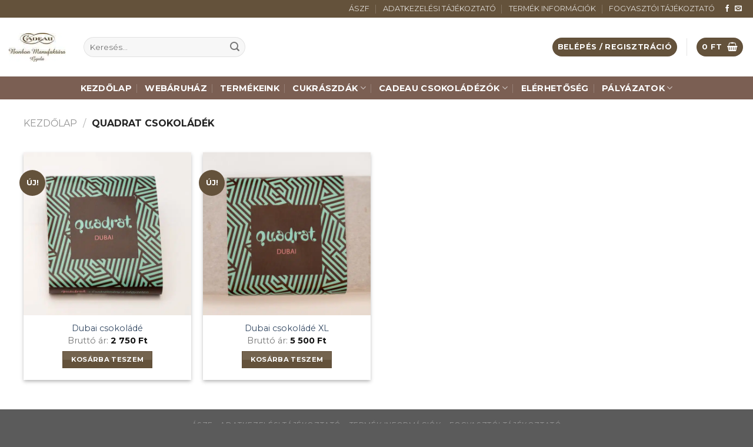

--- FILE ---
content_type: text/html; charset=UTF-8
request_url: https://cukraszok.hu/termekkategoria/quadrat-csokoladek/
body_size: 13823
content:
<!DOCTYPE html>
<!--[if IE 9 ]> <html lang="hu" class="ie9 loading-site no-js"> <![endif]-->
<!--[if IE 8 ]> <html lang="hu" class="ie8 loading-site no-js"> <![endif]-->
<!--[if (gte IE 9)|!(IE)]><!--><html lang="hu" class="loading-site no-js"> <!--<![endif]-->
<head>
	<meta charset="UTF-8" />
	<link rel="profile" href="http://gmpg.org/xfn/11" />
	<link rel="pingback" href="https://cukraszok.hu/xmlrpc.php" />

	<script>(function(html){html.className = html.className.replace(/\bno-js\b/,'js')})(document.documentElement);</script>
<title>Quadrat csokoládék &#8211; Kézműves cukrászda</title>
<meta name='robots' content='max-image-preview:large' />

<!-- Google Tag Manager for WordPress by gtm4wp.com -->
<script data-cfasync="false" data-pagespeed-no-defer>
	var gtm4wp_datalayer_name = "dataLayer";
	var dataLayer = dataLayer || [];
</script>
<!-- End Google Tag Manager for WordPress by gtm4wp.com --><meta name="viewport" content="width=device-width, initial-scale=1, maximum-scale=1" /><link rel='dns-prefetch' href='//cdn.jsdelivr.net' />
<link rel='dns-prefetch' href='//fonts.googleapis.com' />
<link rel="alternate" type="application/rss+xml" title="Kézműves cukrászda &raquo; hírcsatorna" href="https://cukraszok.hu/feed/" />
<link rel="alternate" type="application/rss+xml" title="Kézműves cukrászda &raquo; Quadrat csokoládék Kategória hírforrás" href="https://cukraszok.hu/termekkategoria/quadrat-csokoladek/feed/" />
<link rel="prefetch" href="https://cukraszok.hu/wp-content/themes/flatsome/assets/js/chunk.countup.fe2c1016.js" />
<link rel="prefetch" href="https://cukraszok.hu/wp-content/themes/flatsome/assets/js/chunk.sticky-sidebar.a58a6557.js" />
<link rel="prefetch" href="https://cukraszok.hu/wp-content/themes/flatsome/assets/js/chunk.tooltips.29144c1c.js" />
<link rel="prefetch" href="https://cukraszok.hu/wp-content/themes/flatsome/assets/js/chunk.vendors-popups.947eca5c.js" />
<link rel="prefetch" href="https://cukraszok.hu/wp-content/themes/flatsome/assets/js/chunk.vendors-slider.f0d2cbc9.js" />
<style id='wp-img-auto-sizes-contain-inline-css' type='text/css'>
img:is([sizes=auto i],[sizes^="auto," i]){contain-intrinsic-size:3000px 1500px}
/*# sourceURL=wp-img-auto-sizes-contain-inline-css */
</style>
<style id='wp-block-library-inline-css' type='text/css'>
:root{--wp-block-synced-color:#7a00df;--wp-block-synced-color--rgb:122,0,223;--wp-bound-block-color:var(--wp-block-synced-color);--wp-editor-canvas-background:#ddd;--wp-admin-theme-color:#007cba;--wp-admin-theme-color--rgb:0,124,186;--wp-admin-theme-color-darker-10:#006ba1;--wp-admin-theme-color-darker-10--rgb:0,107,160.5;--wp-admin-theme-color-darker-20:#005a87;--wp-admin-theme-color-darker-20--rgb:0,90,135;--wp-admin-border-width-focus:2px}@media (min-resolution:192dpi){:root{--wp-admin-border-width-focus:1.5px}}.wp-element-button{cursor:pointer}:root .has-very-light-gray-background-color{background-color:#eee}:root .has-very-dark-gray-background-color{background-color:#313131}:root .has-very-light-gray-color{color:#eee}:root .has-very-dark-gray-color{color:#313131}:root .has-vivid-green-cyan-to-vivid-cyan-blue-gradient-background{background:linear-gradient(135deg,#00d084,#0693e3)}:root .has-purple-crush-gradient-background{background:linear-gradient(135deg,#34e2e4,#4721fb 50%,#ab1dfe)}:root .has-hazy-dawn-gradient-background{background:linear-gradient(135deg,#faaca8,#dad0ec)}:root .has-subdued-olive-gradient-background{background:linear-gradient(135deg,#fafae1,#67a671)}:root .has-atomic-cream-gradient-background{background:linear-gradient(135deg,#fdd79a,#004a59)}:root .has-nightshade-gradient-background{background:linear-gradient(135deg,#330968,#31cdcf)}:root .has-midnight-gradient-background{background:linear-gradient(135deg,#020381,#2874fc)}:root{--wp--preset--font-size--normal:16px;--wp--preset--font-size--huge:42px}.has-regular-font-size{font-size:1em}.has-larger-font-size{font-size:2.625em}.has-normal-font-size{font-size:var(--wp--preset--font-size--normal)}.has-huge-font-size{font-size:var(--wp--preset--font-size--huge)}.has-text-align-center{text-align:center}.has-text-align-left{text-align:left}.has-text-align-right{text-align:right}.has-fit-text{white-space:nowrap!important}#end-resizable-editor-section{display:none}.aligncenter{clear:both}.items-justified-left{justify-content:flex-start}.items-justified-center{justify-content:center}.items-justified-right{justify-content:flex-end}.items-justified-space-between{justify-content:space-between}.screen-reader-text{border:0;clip-path:inset(50%);height:1px;margin:-1px;overflow:hidden;padding:0;position:absolute;width:1px;word-wrap:normal!important}.screen-reader-text:focus{background-color:#ddd;clip-path:none;color:#444;display:block;font-size:1em;height:auto;left:5px;line-height:normal;padding:15px 23px 14px;text-decoration:none;top:5px;width:auto;z-index:100000}html :where(.has-border-color){border-style:solid}html :where([style*=border-top-color]){border-top-style:solid}html :where([style*=border-right-color]){border-right-style:solid}html :where([style*=border-bottom-color]){border-bottom-style:solid}html :where([style*=border-left-color]){border-left-style:solid}html :where([style*=border-width]){border-style:solid}html :where([style*=border-top-width]){border-top-style:solid}html :where([style*=border-right-width]){border-right-style:solid}html :where([style*=border-bottom-width]){border-bottom-style:solid}html :where([style*=border-left-width]){border-left-style:solid}html :where(img[class*=wp-image-]){height:auto;max-width:100%}:where(figure){margin:0 0 1em}html :where(.is-position-sticky){--wp-admin--admin-bar--position-offset:var(--wp-admin--admin-bar--height,0px)}@media screen and (max-width:600px){html :where(.is-position-sticky){--wp-admin--admin-bar--position-offset:0px}}

/*# sourceURL=wp-block-library-inline-css */
</style><style id='global-styles-inline-css' type='text/css'>
:root{--wp--preset--aspect-ratio--square: 1;--wp--preset--aspect-ratio--4-3: 4/3;--wp--preset--aspect-ratio--3-4: 3/4;--wp--preset--aspect-ratio--3-2: 3/2;--wp--preset--aspect-ratio--2-3: 2/3;--wp--preset--aspect-ratio--16-9: 16/9;--wp--preset--aspect-ratio--9-16: 9/16;--wp--preset--color--black: #000000;--wp--preset--color--cyan-bluish-gray: #abb8c3;--wp--preset--color--white: #ffffff;--wp--preset--color--pale-pink: #f78da7;--wp--preset--color--vivid-red: #cf2e2e;--wp--preset--color--luminous-vivid-orange: #ff6900;--wp--preset--color--luminous-vivid-amber: #fcb900;--wp--preset--color--light-green-cyan: #7bdcb5;--wp--preset--color--vivid-green-cyan: #00d084;--wp--preset--color--pale-cyan-blue: #8ed1fc;--wp--preset--color--vivid-cyan-blue: #0693e3;--wp--preset--color--vivid-purple: #9b51e0;--wp--preset--gradient--vivid-cyan-blue-to-vivid-purple: linear-gradient(135deg,rgb(6,147,227) 0%,rgb(155,81,224) 100%);--wp--preset--gradient--light-green-cyan-to-vivid-green-cyan: linear-gradient(135deg,rgb(122,220,180) 0%,rgb(0,208,130) 100%);--wp--preset--gradient--luminous-vivid-amber-to-luminous-vivid-orange: linear-gradient(135deg,rgb(252,185,0) 0%,rgb(255,105,0) 100%);--wp--preset--gradient--luminous-vivid-orange-to-vivid-red: linear-gradient(135deg,rgb(255,105,0) 0%,rgb(207,46,46) 100%);--wp--preset--gradient--very-light-gray-to-cyan-bluish-gray: linear-gradient(135deg,rgb(238,238,238) 0%,rgb(169,184,195) 100%);--wp--preset--gradient--cool-to-warm-spectrum: linear-gradient(135deg,rgb(74,234,220) 0%,rgb(151,120,209) 20%,rgb(207,42,186) 40%,rgb(238,44,130) 60%,rgb(251,105,98) 80%,rgb(254,248,76) 100%);--wp--preset--gradient--blush-light-purple: linear-gradient(135deg,rgb(255,206,236) 0%,rgb(152,150,240) 100%);--wp--preset--gradient--blush-bordeaux: linear-gradient(135deg,rgb(254,205,165) 0%,rgb(254,45,45) 50%,rgb(107,0,62) 100%);--wp--preset--gradient--luminous-dusk: linear-gradient(135deg,rgb(255,203,112) 0%,rgb(199,81,192) 50%,rgb(65,88,208) 100%);--wp--preset--gradient--pale-ocean: linear-gradient(135deg,rgb(255,245,203) 0%,rgb(182,227,212) 50%,rgb(51,167,181) 100%);--wp--preset--gradient--electric-grass: linear-gradient(135deg,rgb(202,248,128) 0%,rgb(113,206,126) 100%);--wp--preset--gradient--midnight: linear-gradient(135deg,rgb(2,3,129) 0%,rgb(40,116,252) 100%);--wp--preset--font-size--small: 13px;--wp--preset--font-size--medium: 20px;--wp--preset--font-size--large: 36px;--wp--preset--font-size--x-large: 42px;--wp--preset--spacing--20: 0.44rem;--wp--preset--spacing--30: 0.67rem;--wp--preset--spacing--40: 1rem;--wp--preset--spacing--50: 1.5rem;--wp--preset--spacing--60: 2.25rem;--wp--preset--spacing--70: 3.38rem;--wp--preset--spacing--80: 5.06rem;--wp--preset--shadow--natural: 6px 6px 9px rgba(0, 0, 0, 0.2);--wp--preset--shadow--deep: 12px 12px 50px rgba(0, 0, 0, 0.4);--wp--preset--shadow--sharp: 6px 6px 0px rgba(0, 0, 0, 0.2);--wp--preset--shadow--outlined: 6px 6px 0px -3px rgb(255, 255, 255), 6px 6px rgb(0, 0, 0);--wp--preset--shadow--crisp: 6px 6px 0px rgb(0, 0, 0);}:where(.is-layout-flex){gap: 0.5em;}:where(.is-layout-grid){gap: 0.5em;}body .is-layout-flex{display: flex;}.is-layout-flex{flex-wrap: wrap;align-items: center;}.is-layout-flex > :is(*, div){margin: 0;}body .is-layout-grid{display: grid;}.is-layout-grid > :is(*, div){margin: 0;}:where(.wp-block-columns.is-layout-flex){gap: 2em;}:where(.wp-block-columns.is-layout-grid){gap: 2em;}:where(.wp-block-post-template.is-layout-flex){gap: 1.25em;}:where(.wp-block-post-template.is-layout-grid){gap: 1.25em;}.has-black-color{color: var(--wp--preset--color--black) !important;}.has-cyan-bluish-gray-color{color: var(--wp--preset--color--cyan-bluish-gray) !important;}.has-white-color{color: var(--wp--preset--color--white) !important;}.has-pale-pink-color{color: var(--wp--preset--color--pale-pink) !important;}.has-vivid-red-color{color: var(--wp--preset--color--vivid-red) !important;}.has-luminous-vivid-orange-color{color: var(--wp--preset--color--luminous-vivid-orange) !important;}.has-luminous-vivid-amber-color{color: var(--wp--preset--color--luminous-vivid-amber) !important;}.has-light-green-cyan-color{color: var(--wp--preset--color--light-green-cyan) !important;}.has-vivid-green-cyan-color{color: var(--wp--preset--color--vivid-green-cyan) !important;}.has-pale-cyan-blue-color{color: var(--wp--preset--color--pale-cyan-blue) !important;}.has-vivid-cyan-blue-color{color: var(--wp--preset--color--vivid-cyan-blue) !important;}.has-vivid-purple-color{color: var(--wp--preset--color--vivid-purple) !important;}.has-black-background-color{background-color: var(--wp--preset--color--black) !important;}.has-cyan-bluish-gray-background-color{background-color: var(--wp--preset--color--cyan-bluish-gray) !important;}.has-white-background-color{background-color: var(--wp--preset--color--white) !important;}.has-pale-pink-background-color{background-color: var(--wp--preset--color--pale-pink) !important;}.has-vivid-red-background-color{background-color: var(--wp--preset--color--vivid-red) !important;}.has-luminous-vivid-orange-background-color{background-color: var(--wp--preset--color--luminous-vivid-orange) !important;}.has-luminous-vivid-amber-background-color{background-color: var(--wp--preset--color--luminous-vivid-amber) !important;}.has-light-green-cyan-background-color{background-color: var(--wp--preset--color--light-green-cyan) !important;}.has-vivid-green-cyan-background-color{background-color: var(--wp--preset--color--vivid-green-cyan) !important;}.has-pale-cyan-blue-background-color{background-color: var(--wp--preset--color--pale-cyan-blue) !important;}.has-vivid-cyan-blue-background-color{background-color: var(--wp--preset--color--vivid-cyan-blue) !important;}.has-vivid-purple-background-color{background-color: var(--wp--preset--color--vivid-purple) !important;}.has-black-border-color{border-color: var(--wp--preset--color--black) !important;}.has-cyan-bluish-gray-border-color{border-color: var(--wp--preset--color--cyan-bluish-gray) !important;}.has-white-border-color{border-color: var(--wp--preset--color--white) !important;}.has-pale-pink-border-color{border-color: var(--wp--preset--color--pale-pink) !important;}.has-vivid-red-border-color{border-color: var(--wp--preset--color--vivid-red) !important;}.has-luminous-vivid-orange-border-color{border-color: var(--wp--preset--color--luminous-vivid-orange) !important;}.has-luminous-vivid-amber-border-color{border-color: var(--wp--preset--color--luminous-vivid-amber) !important;}.has-light-green-cyan-border-color{border-color: var(--wp--preset--color--light-green-cyan) !important;}.has-vivid-green-cyan-border-color{border-color: var(--wp--preset--color--vivid-green-cyan) !important;}.has-pale-cyan-blue-border-color{border-color: var(--wp--preset--color--pale-cyan-blue) !important;}.has-vivid-cyan-blue-border-color{border-color: var(--wp--preset--color--vivid-cyan-blue) !important;}.has-vivid-purple-border-color{border-color: var(--wp--preset--color--vivid-purple) !important;}.has-vivid-cyan-blue-to-vivid-purple-gradient-background{background: var(--wp--preset--gradient--vivid-cyan-blue-to-vivid-purple) !important;}.has-light-green-cyan-to-vivid-green-cyan-gradient-background{background: var(--wp--preset--gradient--light-green-cyan-to-vivid-green-cyan) !important;}.has-luminous-vivid-amber-to-luminous-vivid-orange-gradient-background{background: var(--wp--preset--gradient--luminous-vivid-amber-to-luminous-vivid-orange) !important;}.has-luminous-vivid-orange-to-vivid-red-gradient-background{background: var(--wp--preset--gradient--luminous-vivid-orange-to-vivid-red) !important;}.has-very-light-gray-to-cyan-bluish-gray-gradient-background{background: var(--wp--preset--gradient--very-light-gray-to-cyan-bluish-gray) !important;}.has-cool-to-warm-spectrum-gradient-background{background: var(--wp--preset--gradient--cool-to-warm-spectrum) !important;}.has-blush-light-purple-gradient-background{background: var(--wp--preset--gradient--blush-light-purple) !important;}.has-blush-bordeaux-gradient-background{background: var(--wp--preset--gradient--blush-bordeaux) !important;}.has-luminous-dusk-gradient-background{background: var(--wp--preset--gradient--luminous-dusk) !important;}.has-pale-ocean-gradient-background{background: var(--wp--preset--gradient--pale-ocean) !important;}.has-electric-grass-gradient-background{background: var(--wp--preset--gradient--electric-grass) !important;}.has-midnight-gradient-background{background: var(--wp--preset--gradient--midnight) !important;}.has-small-font-size{font-size: var(--wp--preset--font-size--small) !important;}.has-medium-font-size{font-size: var(--wp--preset--font-size--medium) !important;}.has-large-font-size{font-size: var(--wp--preset--font-size--large) !important;}.has-x-large-font-size{font-size: var(--wp--preset--font-size--x-large) !important;}
/*# sourceURL=global-styles-inline-css */
</style>

<style id='classic-theme-styles-inline-css' type='text/css'>
/*! This file is auto-generated */
.wp-block-button__link{color:#fff;background-color:#32373c;border-radius:9999px;box-shadow:none;text-decoration:none;padding:calc(.667em + 2px) calc(1.333em + 2px);font-size:1.125em}.wp-block-file__button{background:#32373c;color:#fff;text-decoration:none}
/*# sourceURL=/wp-includes/css/classic-themes.min.css */
</style>
<style id='woocommerce-inline-inline-css' type='text/css'>
.woocommerce form .form-row .required { visibility: visible; }
/*# sourceURL=woocommerce-inline-inline-css */
</style>
<link rel='stylesheet' id='wpo_min-header-0-css' href='https://cukraszok.hu/wp-content/cache/wpo-minify/1768376176/assets/wpo-minify-header-e2d937cb.min.css' type='text/css' media='all' />
<script type="text/javascript" src="https://cukraszok.hu/wp-content/cache/wpo-minify/1768376176/assets/wpo-minify-header-7c720e54.min.js" id="wpo_min-header-0-js"></script>
<script type="text/javascript" id="wpo_min-header-1-js-extra">
/* <![CDATA[ */
var wc_add_to_cart_params = {"ajax_url":"/wp-admin/admin-ajax.php","wc_ajax_url":"/?wc-ajax=%%endpoint%%","i18n_view_cart":"Kos\u00e1r","cart_url":"https://cukraszok.hu/cart/","is_cart":"","cart_redirect_after_add":"no"};
var woocommerce_params = {"ajax_url":"/wp-admin/admin-ajax.php","wc_ajax_url":"/?wc-ajax=%%endpoint%%","i18n_password_show":"Jelsz\u00f3 megjelen\u00edt\u00e9se","i18n_password_hide":"Jelsz\u00f3 elrejt\u00e9se"};
//# sourceURL=wpo_min-header-1-js-extra
/* ]]> */
</script>
<script type="text/javascript" src="https://cukraszok.hu/wp-content/cache/wpo-minify/1768376176/assets/wpo-minify-header-eb9d3731.min.js" id="wpo_min-header-1-js" defer="defer" data-wp-strategy="defer"></script>
<script type="text/javascript" src="https://cukraszok.hu/wp-content/cache/wpo-minify/1768376176/assets/wpo-minify-header-46841d67.min.js" id="wpo_min-header-2-js"></script>
<script type="text/javascript" src="https://cukraszok.hu/wp-content/cache/wpo-minify/1768376176/assets/wpo-minify-header-5b480ea7.min.js" id="wpo_min-header-3-js"></script>
<link rel="https://api.w.org/" href="https://cukraszok.hu/wp-json/" /><link rel="alternate" title="JSON" type="application/json" href="https://cukraszok.hu/wp-json/wp/v2/product_cat/79" /><link rel="EditURI" type="application/rsd+xml" title="RSD" href="https://cukraszok.hu/xmlrpc.php?rsd" />
<meta name="generator" content="WordPress 6.9" />
<meta name="generator" content="WooCommerce 10.4.3" />

<!-- Google Tag Manager for WordPress by gtm4wp.com -->
<!-- GTM Container placement set to automatic -->
<script data-cfasync="false" data-pagespeed-no-defer>
	var dataLayer_content = {"pagePostType":"product","pagePostType2":"tax-product","pageCategory":[]};
	dataLayer.push( dataLayer_content );
</script>
<script data-cfasync="false" data-pagespeed-no-defer>
(function(w,d,s,l,i){w[l]=w[l]||[];w[l].push({'gtm.start':
new Date().getTime(),event:'gtm.js'});var f=d.getElementsByTagName(s)[0],
j=d.createElement(s),dl=l!='dataLayer'?'&l='+l:'';j.async=true;j.src=
'//www.googletagmanager.com/gtm.js?id='+i+dl;f.parentNode.insertBefore(j,f);
})(window,document,'script','dataLayer','GTM-KMLD2SL');
</script>
<!-- End Google Tag Manager for WordPress by gtm4wp.com --><style>.bg{opacity: 0; transition: opacity 1s; -webkit-transition: opacity 1s;} .bg-loaded{opacity: 1;}</style><!--[if IE]><link rel="stylesheet" type="text/css" href="https://cukraszok.hu/wp-content/themes/flatsome/assets/css/ie-fallback.css"><script src="//cdnjs.cloudflare.com/ajax/libs/html5shiv/3.6.1/html5shiv.js"></script><script>var head = document.getElementsByTagName('head')[0],style = document.createElement('style');style.type = 'text/css';style.styleSheet.cssText = ':before,:after{content:none !important';head.appendChild(style);setTimeout(function(){head.removeChild(style);}, 0);</script><script src="https://cukraszok.hu/wp-content/themes/flatsome/assets/libs/ie-flexibility.js"></script><![endif]--><script id="Cookiebot" src="https://consent.cookiebot.com/uc.js" data-cbid="ed851601-5b68-4aaa-b334-c0d6280b13d0" data-blockingmode="auto" type="text/javascript"></script>	<noscript><style>.woocommerce-product-gallery{ opacity: 1 !important; }</style></noscript>
	<link rel="icon" href="https://cukraszok.hu/wp-content/uploads/2019/09/Cadeau-logo-100x98.jpg" sizes="32x32" />
<link rel="icon" href="https://cukraszok.hu/wp-content/uploads/2019/09/Cadeau-logo.jpg" sizes="192x192" />
<link rel="apple-touch-icon" href="https://cukraszok.hu/wp-content/uploads/2019/09/Cadeau-logo.jpg" />
<meta name="msapplication-TileImage" content="https://cukraszok.hu/wp-content/uploads/2019/09/Cadeau-logo.jpg" />
<style id="custom-css" type="text/css">:root {--primary-color: #64523b;}.full-width .ubermenu-nav, .container, .row{max-width: 1230px}.row.row-collapse{max-width: 1200px}.row.row-small{max-width: 1222.5px}.row.row-large{max-width: 1260px}.header-main{height: 100px}#logo img{max-height: 100px}#logo{width:97px;}.header-top{min-height: 30px}.transparent .header-main{height: 90px}.transparent #logo img{max-height: 90px}.has-transparent + .page-title:first-of-type,.has-transparent + #main > .page-title,.has-transparent + #main > div > .page-title,.has-transparent + #main .page-header-wrapper:first-of-type .page-title{padding-top: 170px;}.header.show-on-scroll,.stuck .header-main{height:70px!important}.stuck #logo img{max-height: 70px!important}.search-form{ width: 35%;}.header-bottom {background-color: #7b5f53}.stuck .header-main .nav > li > a{line-height: 50px }.header-bottom-nav > li > a{line-height: 16px }@media (max-width: 549px) {.header-main{height: 116px}#logo img{max-height: 116px}}.nav-dropdown{font-size:90%}.header-top{background-color:#64523b!important;}/* Color */.accordion-title.active, .has-icon-bg .icon .icon-inner,.logo a, .primary.is-underline, .primary.is-link, .badge-outline .badge-inner, .nav-outline > li.active> a,.nav-outline >li.active > a, .cart-icon strong,[data-color='primary'], .is-outline.primary{color: #64523b;}/* Color !important */[data-text-color="primary"]{color: #64523b!important;}/* Background Color */[data-text-bg="primary"]{background-color: #64523b;}/* Background */.scroll-to-bullets a,.featured-title, .label-new.menu-item > a:after, .nav-pagination > li > .current,.nav-pagination > li > span:hover,.nav-pagination > li > a:hover,.has-hover:hover .badge-outline .badge-inner,button[type="submit"], .button.wc-forward:not(.checkout):not(.checkout-button), .button.submit-button, .button.primary:not(.is-outline),.featured-table .title,.is-outline:hover, .has-icon:hover .icon-label,.nav-dropdown-bold .nav-column li > a:hover, .nav-dropdown.nav-dropdown-bold > li > a:hover, .nav-dropdown-bold.dark .nav-column li > a:hover, .nav-dropdown.nav-dropdown-bold.dark > li > a:hover, .header-vertical-menu__opener ,.is-outline:hover, .tagcloud a:hover,.grid-tools a, input[type='submit']:not(.is-form), .box-badge:hover .box-text, input.button.alt,.nav-box > li > a:hover,.nav-box > li.active > a,.nav-pills > li.active > a ,.current-dropdown .cart-icon strong, .cart-icon:hover strong, .nav-line-bottom > li > a:before, .nav-line-grow > li > a:before, .nav-line > li > a:before,.banner, .header-top, .slider-nav-circle .flickity-prev-next-button:hover svg, .slider-nav-circle .flickity-prev-next-button:hover .arrow, .primary.is-outline:hover, .button.primary:not(.is-outline), input[type='submit'].primary, input[type='submit'].primary, input[type='reset'].button, input[type='button'].primary, .badge-inner{background-color: #64523b;}/* Border */.nav-vertical.nav-tabs > li.active > a,.scroll-to-bullets a.active,.nav-pagination > li > .current,.nav-pagination > li > span:hover,.nav-pagination > li > a:hover,.has-hover:hover .badge-outline .badge-inner,.accordion-title.active,.featured-table,.is-outline:hover, .tagcloud a:hover,blockquote, .has-border, .cart-icon strong:after,.cart-icon strong,.blockUI:before, .processing:before,.loading-spin, .slider-nav-circle .flickity-prev-next-button:hover svg, .slider-nav-circle .flickity-prev-next-button:hover .arrow, .primary.is-outline:hover{border-color: #64523b}.nav-tabs > li.active > a{border-top-color: #64523b}.widget_shopping_cart_content .blockUI.blockOverlay:before { border-left-color: #64523b }.woocommerce-checkout-review-order .blockUI.blockOverlay:before { border-left-color: #64523b }/* Fill */.slider .flickity-prev-next-button:hover svg,.slider .flickity-prev-next-button:hover .arrow{fill: #64523b;}/* Background Color */[data-icon-label]:after, .secondary.is-underline:hover,.secondary.is-outline:hover,.icon-label,.button.secondary:not(.is-outline),.button.alt:not(.is-outline), .badge-inner.on-sale, .button.checkout, .single_add_to_cart_button, .current .breadcrumb-step{ background-color:#1e73be; }[data-text-bg="secondary"]{background-color: #1e73be;}/* Color */.secondary.is-underline,.secondary.is-link, .secondary.is-outline,.stars a.active, .star-rating:before, .woocommerce-page .star-rating:before,.star-rating span:before, .color-secondary{color: #1e73be}/* Color !important */[data-text-color="secondary"]{color: #1e73be!important;}/* Border */.secondary.is-outline:hover{border-color:#1e73be}body{font-family:"Montserrat", sans-serif}body{font-weight: 0}.nav > li > a {font-family:"Montserrat", sans-serif;}.mobile-sidebar-levels-2 .nav > li > ul > li > a {font-family:"Montserrat", sans-serif;}.nav > li > a {font-weight: 700;}.mobile-sidebar-levels-2 .nav > li > ul > li > a {font-weight: 700;}h1,h2,h3,h4,h5,h6,.heading-font, .off-canvas-center .nav-sidebar.nav-vertical > li > a{font-family: "Montserrat", sans-serif;}h1,h2,h3,h4,h5,h6,.heading-font,.banner h1,.banner h2{font-weight: 700;}.alt-font{font-family: "Dancing Script", sans-serif;}.alt-font{font-weight: 400!important;}.header:not(.transparent) .header-bottom-nav.nav > li > a{color: #ffffff;}.has-equal-box-heights .box-image {padding-top: 97%;}.shop-page-title.featured-title .title-bg{background-image: url(https://cukraszok.hu/wp-content/uploads/2019/10/Quadrat-Szilvakrémes-marcipános-étcsokoládé.jpg)!important;}@media screen and (min-width: 550px){.products .box-vertical .box-image{min-width: 900px!important;width: 900px!important;}}button[name='update_cart'] { display: none; }.label-new.menu-item > a:after{content:"Új";}.label-hot.menu-item > a:after{content:"Forró (HOT)";}.label-sale.menu-item > a:after{content:"Akció";}.label-popular.menu-item > a:after{content:"Népszerű";}</style>		<style type="text/css" id="wp-custom-css">
			.woocommerce-result-count {
    display: none;
}

.page-title-inner ul, .page-title-inner select, .page-title-inner form, .page-title-inner button, .page-title-inner p {
    margin-top: 0;
    margin-bottom: 0;
    display: none;
}

		</style>
		<script>
    // Create BP element on the window
    window["bp"] = window["bp"] || function () {
        (window["bp"].q = window["bp"].q || []).push(arguments);
    };
    window["bp"].l = 1 * new Date();
    // Insert a script tag on the top of the head to load bp.js
    scriptElement = document.createElement("script");
    firstScript = document.getElementsByTagName("script")[0];
    scriptElement.async = true;
    scriptElement.src = 'https://pixel.barion.com/bp.js';
    firstScript.parentNode.insertBefore(scriptElement, firstScript);
    window['barion_pixel_id'] = 'BP-cT4mLPyvOn-A0';            
    // Send init event
    bp('init', 'addBarionPixelId', window['barion_pixel_id']);
</script>
<noscript>
    <img height="1" width="1" style="display:none" alt="Barion Pixel" src="https://pixel.barion.com/a.gif?ba_pixel_id='BP-cT4mLPyvOn-A0'&ev=contentView&noscript=1">
</noscript><link rel='stylesheet' id='wpo_min-footer-0-css' href='https://cukraszok.hu/wp-content/cache/wpo-minify/1768376176/assets/wpo-minify-footer-17b01099.min.css' type='text/css' media='all' />
</head>

<body class="archive tax-product_cat term-quadrat-csokoladek term-79 wp-theme-flatsome wp-child-theme-flatsome-child theme-flatsome woocommerce woocommerce-page woocommerce-no-js full-width lightbox nav-dropdown-has-arrow nav-dropdown-has-shadow nav-dropdown-has-border parallax-mobile">


<!-- GTM Container placement set to automatic -->
<!-- Google Tag Manager (noscript) -->
				<noscript><iframe src="https://www.googletagmanager.com/ns.html?id=GTM-KMLD2SL" height="0" width="0" style="display:none;visibility:hidden" aria-hidden="true"></iframe></noscript>
<!-- End Google Tag Manager (noscript) -->
<a class="skip-link screen-reader-text" href="#main">Skip to content</a>

<div id="wrapper">

	
	<header id="header" class="header header-full-width has-sticky sticky-jump">
		<div class="header-wrapper">
			<div id="top-bar" class="header-top nav-dark hide-for-medium">
    <div class="flex-row container">
      <div class="flex-col hide-for-medium flex-left">
          <ul class="nav nav-left medium-nav-center nav-small  nav-divided">
                        </ul>
      </div>

      <div class="flex-col hide-for-medium flex-center">
          <ul class="nav nav-center nav-small  nav-divided">
                        </ul>
      </div>

      <div class="flex-col hide-for-medium flex-right">
         <ul class="nav top-bar-nav nav-right nav-small  nav-divided">
              <li id="menu-item-2278" class="menu-item menu-item-type-post_type menu-item-object-page menu-item-2278 menu-item-design-default"><a href="https://cukraszok.hu/aszf/" class="nav-top-link">ÁSZF</a></li>
<li id="menu-item-410" class="menu-item menu-item-type-post_type menu-item-object-page menu-item-privacy-policy menu-item-410 menu-item-design-default"><a href="https://cukraszok.hu/adatkezeles/" class="nav-top-link">ADATKEZELÉSI TÁJÉKOZTATÓ</a></li>
<li id="menu-item-409" class="menu-item menu-item-type-post_type menu-item-object-page menu-item-409 menu-item-design-default"><a href="https://cukraszok.hu/informaciok/" class="nav-top-link">TERMÉK INFORMÁCIÓK</a></li>
<li id="menu-item-2294" class="menu-item menu-item-type-post_type menu-item-object-page menu-item-2294 menu-item-design-default"><a href="https://cukraszok.hu/fogyasztoi-tajekoztato/" class="nav-top-link">FOGYASZTÓI TÁJÉKOZTATÓ</a></li>
<li class="html header-social-icons ml-0">
	<div class="social-icons follow-icons" ><a href="https://www.facebook.com/cukraszda.kezmuves" target="_blank" data-label="Facebook" rel="noopener noreferrer nofollow" class="icon plain facebook tooltip" title="Követem a Facebookon" aria-label="Követem a Facebookon"><i class="icon-facebook" ></i></a><a href="mailto:bonbonrendeles@gmail.com" data-label="E-mail" rel="nofollow" class="icon plain  email tooltip" title="Küldjön emailt nekünk." aria-label="Küldjön emailt nekünk."><i class="icon-envelop" ></i></a></div></li>          </ul>
      </div>

      
    </div>
</div>
<div id="masthead" class="header-main ">
      <div class="header-inner flex-row container logo-left medium-logo-center" role="navigation">

          <!-- Logo -->
          <div id="logo" class="flex-col logo">
            
<!-- Header logo -->
<a href="https://cukraszok.hu/" title="Kézműves cukrászda - Cukrászok" rel="home">
		<img width="194" height="98" src="https://cukraszok.hu/wp-content/uploads/2019/09/Cadeau-logo.jpg" class="header_logo header-logo" alt="Kézműves cukrászda"/><img  width="194" height="98" src="https://cukraszok.hu/wp-content/uploads/2019/09/Cadeau-logo.jpg" class="header-logo-dark" alt="Kézműves cukrászda"/></a>
          </div>

          <!-- Mobile Left Elements -->
          <div class="flex-col show-for-medium flex-left">
            <ul class="mobile-nav nav nav-left ">
              <li class="nav-icon has-icon">
  <div class="header-button">		<a href="#" data-open="#main-menu" data-pos="left" data-bg="main-menu-overlay" data-color="" class="icon primary button circle is-small" aria-label="Menu" aria-controls="main-menu" aria-expanded="false">
		
		  <i class="icon-menu" ></i>
		  		</a>
	 </div> </li>            </ul>
          </div>

          <!-- Left Elements -->
          <div class="flex-col hide-for-medium flex-left
            flex-grow">
            <ul class="header-nav header-nav-main nav nav-left  nav-line-bottom nav-size-medium nav-uppercase" >
              <li class="header-search-form search-form html relative has-icon">
	<div class="header-search-form-wrapper">
		<div class="searchform-wrapper ux-search-box relative form-flat is-normal"><form role="search" method="get" class="searchform" action="https://cukraszok.hu/">
	<div class="flex-row relative">
						<div class="flex-col flex-grow">
			<label class="screen-reader-text" for="woocommerce-product-search-field-0">Keresés a következőre:</label>
			<input type="search" id="woocommerce-product-search-field-0" class="search-field mb-0" placeholder="Keresés&hellip;" value="" name="s" />
			<input type="hidden" name="post_type" value="product" />
					</div>
		<div class="flex-col">
			<button type="submit" value="Keresés" class="ux-search-submit submit-button secondary button icon mb-0" aria-label="Submit">
				<i class="icon-search" ></i>			</button>
		</div>
	</div>
	<div class="live-search-results text-left z-top"></div>
</form>
</div>	</div>
</li>            </ul>
          </div>

          <!-- Right Elements -->
          <div class="flex-col hide-for-medium flex-right">
            <ul class="header-nav header-nav-main nav nav-right  nav-line-bottom nav-size-medium nav-uppercase">
              <li class="account-item has-icon
    "
>
<div class="header-button">
<a href="https://cukraszok.hu/my-account/"
    class="nav-top-link nav-top-not-logged-in icon primary button circle is-small"
    data-open="#login-form-popup"  >
    <span>
    Belépés     / Regisztráció  </span>
  
</a>

</div>

</li>
<li class="header-divider"></li><li class="cart-item has-icon has-dropdown">
<div class="header-button">
<a href="https://cukraszok.hu/cart/" title="Kosár" class="header-cart-link icon primary button circle is-small">


<span class="header-cart-title">
          <span class="cart-price"><span class="woocommerce-Price-amount amount"><bdi>0&nbsp;<span class="woocommerce-Price-currencySymbol">&#70;&#116;</span></bdi></span></span>
  </span>

    <i class="icon-shopping-basket"
    data-icon-label="0">
  </i>
  </a>
</div>
 <ul class="nav-dropdown nav-dropdown-bold dropdown-uppercase">
    <li class="html widget_shopping_cart">
      <div class="widget_shopping_cart_content">
        

	<p class="woocommerce-mini-cart__empty-message">Nincsenek termékek a kosárban.</p>


      </div>
    </li>
     </ul>

</li>
            </ul>
          </div>

          <!-- Mobile Right Elements -->
          <div class="flex-col show-for-medium flex-right">
            <ul class="mobile-nav nav nav-right ">
              <li class="cart-item has-icon">

<div class="header-button">      <a href="https://cukraszok.hu/cart/" class="header-cart-link off-canvas-toggle nav-top-link icon primary button circle is-small" data-open="#cart-popup" data-class="off-canvas-cart" title="Kosár" data-pos="right">
  
    <i class="icon-shopping-basket"
    data-icon-label="0">
  </i>
  </a>
</div>

  <!-- Cart Sidebar Popup -->
  <div id="cart-popup" class="mfp-hide widget_shopping_cart">
  <div class="cart-popup-inner inner-padding">
      <div class="cart-popup-title text-center">
          <h4 class="uppercase">Kosár</h4>
          <div class="is-divider"></div>
      </div>
      <div class="widget_shopping_cart_content">
          

	<p class="woocommerce-mini-cart__empty-message">Nincsenek termékek a kosárban.</p>


      </div>
             <div class="cart-sidebar-content relative"></div>  </div>
  </div>

</li>
            </ul>
          </div>

      </div>
     
            <div class="container"><div class="top-divider full-width"></div></div>
      </div><div id="wide-nav" class="header-bottom wide-nav nav-dark flex-has-center hide-for-medium">
    <div class="flex-row container">

            
                        <div class="flex-col hide-for-medium flex-center">
                <ul class="nav header-nav header-bottom-nav nav-center  nav-divided nav-size-medium nav-uppercase">
                    <li id="menu-item-244" class="menu-item menu-item-type-post_type menu-item-object-page menu-item-home menu-item-244 menu-item-design-default"><a href="https://cukraszok.hu/" class="nav-top-link">Kezdőlap</a></li>
<li id="menu-item-229" class="menu-item menu-item-type-post_type menu-item-object-page menu-item-229 menu-item-design-default"><a href="https://cukraszok.hu/shop/" class="nav-top-link">Webáruház</a></li>
<li id="menu-item-2420" class="menu-item menu-item-type-post_type menu-item-object-page menu-item-2420 menu-item-design-default"><a href="https://cukraszok.hu/kezmuves-cukraszda-gyulai-varfurdo/" class="nav-top-link">Termékeink</a></li>
<li id="menu-item-680" class="menu-item menu-item-type-custom menu-item-object-custom menu-item-has-children menu-item-680 menu-item-design-default has-dropdown"><a href="#" class="nav-top-link">Cukrászdák<i class="icon-angle-down" ></i></a>
<ul class="sub-menu nav-dropdown nav-dropdown-bold dropdown-uppercase">
	<li id="menu-item-703" class="menu-item menu-item-type-post_type menu-item-object-page menu-item-703"><a href="https://cukraszok.hu/kezmuves-cukraszda/">Kézműves cukrászda</a></li>
	<li id="menu-item-718" class="menu-item menu-item-type-post_type menu-item-object-page menu-item-718"><a href="https://cukraszok.hu/szazeves-cukraszda/">Százéves cukrászda</a></li>
	<li id="menu-item-729" class="menu-item menu-item-type-post_type menu-item-object-page menu-item-729"><a href="https://cukraszok.hu/kezmuves-cukraszda-nagyszalonta/">Kézműves cukrászda Nagyszalonta</a></li>
</ul>
</li>
<li id="menu-item-681" class="menu-item menu-item-type-custom menu-item-object-custom menu-item-has-children menu-item-681 menu-item-design-default has-dropdown"><a href="#" class="nav-top-link">Cadeau csokoládézók<i class="icon-angle-down" ></i></a>
<ul class="sub-menu nav-dropdown nav-dropdown-bold dropdown-uppercase">
	<li id="menu-item-755" class="menu-item menu-item-type-post_type menu-item-object-page menu-item-755"><a href="https://cukraszok.hu/cadeau-csokoladezo-budapest/">Cadeau Csokoládézó Budapest</a></li>
	<li id="menu-item-772" class="menu-item menu-item-type-post_type menu-item-object-page menu-item-772"><a href="https://cukraszok.hu/cadeau-csokoladezo-kecskemet/">Cadeau Csokoládézó Kecskemét</a></li>
</ul>
</li>
<li id="menu-item-904" class="menu-item menu-item-type-post_type menu-item-object-page menu-item-904 menu-item-design-default"><a href="https://cukraszok.hu/elerhetoseg/" class="nav-top-link">Elérhetőség</a></li>
<li id="menu-item-1489" class="menu-item menu-item-type-post_type menu-item-object-page menu-item-has-children menu-item-1489 menu-item-design-default has-dropdown"><a href="https://cukraszok.hu/palyazatok/" class="nav-top-link">Pályázatok<i class="icon-angle-down" ></i></a>
<ul class="sub-menu nav-dropdown nav-dropdown-bold dropdown-uppercase">
	<li id="menu-item-1730" class="menu-item menu-item-type-post_type menu-item-object-page menu-item-1730"><a href="https://cukraszok.hu/ginop-plusz/">GINOP Plusz</a></li>
</ul>
</li>
                </ul>
            </div>
            
            
            
    </div>
</div>

<div class="header-bg-container fill"><div class="header-bg-image fill"></div><div class="header-bg-color fill"></div></div>		</div>
	</header>

	<div class="shop-page-title category-page-title page-title ">
	<div class="page-title-inner flex-row  medium-flex-wrap container">
	  <div class="flex-col flex-grow medium-text-center">
	  	<div class="is-medium">
	<nav class="woocommerce-breadcrumb breadcrumbs uppercase"><a href="https://cukraszok.hu">Kezdőlap</a> <span class="divider">&#47;</span> Quadrat csokoládék</nav></div>
	  </div>
	  <div class="flex-col medium-text-center">
	  	<p class="woocommerce-result-count hide-for-medium">
	Showing all 2 results</p>
<form class="woocommerce-ordering" method="get">
		<select
		name="orderby"
		class="orderby"
					aria-label="Sorrend"
			>
					<option value="menu_order"  selected='selected'>Alapértelmezett rendezés</option>
					<option value="popularity" >Rendezés népszerűség szerint</option>
					<option value="date" >Rendezés legújabb alapján</option>
					<option value="price" >Rendezés: ár szerint növekvő</option>
					<option value="price-desc" >Rendezés: ár szerint csökkenő</option>
			</select>
	<input type="hidden" name="paged" value="1" />
	</form>
	  </div>
	</div>
</div>

	<main id="main" class="">
<div class="row category-page-row">

		<div class="col large-12">
		<div class="shop-container">
		
		<div class="woocommerce-notices-wrapper"></div><div class="products row row-small large-columns-4 medium-columns-3 small-columns-2 has-shadow row-box-shadow-2 has-equal-box-heights">
<div class="product-small col has-hover product type-product post-2864 status-publish first instock product_cat-quadrat-csokoladek product_tag-dubai product_tag-dubai-csoki product_tag-kadayif-teszta product_tag-pisztacia has-post-thumbnail taxable shipping-taxable purchasable product-type-simple">
	<div class="col-inner">
	
<div class="badge-container absolute left top z-1">
<div class="badge callout badge-circle"><div class="badge-inner callout-new-bg is-small new-bubble">ÚJ!</div></div></div>
	<div class="product-small box ">
		<div class="box-image">
			<div class="image-fade_in_back">
				<a href="https://cukraszok.hu/termek/dubai-csokolade/" aria-label="Dubai csokoládé">
					<img width="900" height="600" src="data:image/svg+xml,%3Csvg%20viewBox%3D%220%200%20900%20600%22%20xmlns%3D%22http%3A%2F%2Fwww.w3.org%2F2000%2Fsvg%22%3E%3C%2Fsvg%3E" data-src="https://cukraszok.hu/wp-content/uploads/2024/11/DSC_0375-900x600.jpg" class="lazy-load attachment-woocommerce_thumbnail size-woocommerce_thumbnail" alt="Dubai csokoládé" decoding="async" fetchpriority="high" srcset="" data-srcset="https://cukraszok.hu/wp-content/uploads/2024/11/DSC_0375-900x600.jpg 900w, https://cukraszok.hu/wp-content/uploads/2024/11/DSC_0375-600x400.jpg 600w, https://cukraszok.hu/wp-content/uploads/2024/11/DSC_0375-1200x800.jpg 1200w, https://cukraszok.hu/wp-content/uploads/2024/11/DSC_0375-768x512.jpg 768w, https://cukraszok.hu/wp-content/uploads/2024/11/DSC_0375-1536x1024.jpg 1536w, https://cukraszok.hu/wp-content/uploads/2024/11/DSC_0375-2048x1365.jpg 2048w" sizes="(max-width: 900px) 100vw, 900px" /><img width="900" height="600" src="data:image/svg+xml,%3Csvg%20viewBox%3D%220%200%20900%20600%22%20xmlns%3D%22http%3A%2F%2Fwww.w3.org%2F2000%2Fsvg%22%3E%3C%2Fsvg%3E" data-src="https://cukraszok.hu/wp-content/uploads/2024/11/DSC_0497-900x600.jpg" class="lazy-load show-on-hover absolute fill hide-for-small back-image" alt="" decoding="async" srcset="" data-srcset="https://cukraszok.hu/wp-content/uploads/2024/11/DSC_0497-900x600.jpg 900w, https://cukraszok.hu/wp-content/uploads/2024/11/DSC_0497-600x400.jpg 600w, https://cukraszok.hu/wp-content/uploads/2024/11/DSC_0497-1200x800.jpg 1200w, https://cukraszok.hu/wp-content/uploads/2024/11/DSC_0497-768x512.jpg 768w, https://cukraszok.hu/wp-content/uploads/2024/11/DSC_0497-1536x1024.jpg 1536w, https://cukraszok.hu/wp-content/uploads/2024/11/DSC_0497-2048x1365.jpg 2048w" sizes="(max-width: 900px) 100vw, 900px" />				</a>
			</div>
			<div class="image-tools is-small top right show-on-hover">
							</div>
			<div class="image-tools is-small hide-for-small bottom left show-on-hover">
							</div>
			<div class="image-tools grid-tools text-center hide-for-small bottom hover-slide-in show-on-hover">
							</div>
					</div>

		<div class="box-text box-text-products text-center grid-style-2">
			<div class="title-wrapper"><p class="name product-title woocommerce-loop-product__title"><a href="https://cukraszok.hu/termek/dubai-csokolade/" class="woocommerce-LoopProduct-link woocommerce-loop-product__link">Dubai csokoládé</a></p></div><div class="price-wrapper">
	<span class="price">Bruttó ár: <span class="woocommerce-Price-amount amount"><bdi>2 750&nbsp;<span class="woocommerce-Price-currencySymbol">&#70;&#116;</span></bdi></span></span>
</div><div class="add-to-cart-button"><a href="/termekkategoria/quadrat-csokoladek/?add-to-cart=2864" aria-describedby="woocommerce_loop_add_to_cart_link_describedby_2864" data-quantity="1" class="primary is-small mb-0 button product_type_simple add_to_cart_button ajax_add_to_cart is-gloss" data-product_id="2864" data-product_sku="" aria-label="Kosárba: &ldquo;Dubai csokoládé&rdquo;" rel="nofollow" data-success_message="&ldquo;Dubai csokoládé&rdquo; has been added to your cart" role="button">Kosárba teszem</a></div>	<span id="woocommerce_loop_add_to_cart_link_describedby_2864" class="screen-reader-text">
			</span>
		</div>
	</div>
		</div>
</div><div class="product-small col has-hover product type-product post-3069 status-publish instock product_cat-quadrat-csokoladek product_tag-dubai product_tag-dubai-csoki product_tag-kadayif-teszta product_tag-pisztacia has-post-thumbnail taxable shipping-taxable purchasable product-type-simple">
	<div class="col-inner">
	
<div class="badge-container absolute left top z-1">
<div class="badge callout badge-circle"><div class="badge-inner callout-new-bg is-small new-bubble">ÚJ!</div></div></div>
	<div class="product-small box ">
		<div class="box-image">
			<div class="image-fade_in_back">
				<a href="https://cukraszok.hu/termek/dubai-csokolade-xl/" aria-label="Dubai csokoládé XL">
					<img width="900" height="600" src="data:image/svg+xml,%3Csvg%20viewBox%3D%220%200%20900%20600%22%20xmlns%3D%22http%3A%2F%2Fwww.w3.org%2F2000%2Fsvg%22%3E%3C%2Fsvg%3E" data-src="https://cukraszok.hu/wp-content/uploads/2024/12/DSC_0383-900x600.jpg" class="lazy-load attachment-woocommerce_thumbnail size-woocommerce_thumbnail" alt="Dubai csokoládé XL" decoding="async" srcset="" data-srcset="https://cukraszok.hu/wp-content/uploads/2024/12/DSC_0383-900x600.jpg 900w, https://cukraszok.hu/wp-content/uploads/2024/12/DSC_0383-600x400.jpg 600w, https://cukraszok.hu/wp-content/uploads/2024/12/DSC_0383-1200x800.jpg 1200w, https://cukraszok.hu/wp-content/uploads/2024/12/DSC_0383-768x512.jpg 768w, https://cukraszok.hu/wp-content/uploads/2024/12/DSC_0383-1536x1024.jpg 1536w, https://cukraszok.hu/wp-content/uploads/2024/12/DSC_0383-2048x1365.jpg 2048w" sizes="(max-width: 900px) 100vw, 900px" /><img width="900" height="600" src="data:image/svg+xml,%3Csvg%20viewBox%3D%220%200%20900%20600%22%20xmlns%3D%22http%3A%2F%2Fwww.w3.org%2F2000%2Fsvg%22%3E%3C%2Fsvg%3E" data-src="https://cukraszok.hu/wp-content/uploads/2024/11/DSC_0497-900x600.jpg" class="lazy-load show-on-hover absolute fill hide-for-small back-image" alt="" decoding="async" loading="lazy" srcset="" data-srcset="https://cukraszok.hu/wp-content/uploads/2024/11/DSC_0497-900x600.jpg 900w, https://cukraszok.hu/wp-content/uploads/2024/11/DSC_0497-600x400.jpg 600w, https://cukraszok.hu/wp-content/uploads/2024/11/DSC_0497-1200x800.jpg 1200w, https://cukraszok.hu/wp-content/uploads/2024/11/DSC_0497-768x512.jpg 768w, https://cukraszok.hu/wp-content/uploads/2024/11/DSC_0497-1536x1024.jpg 1536w, https://cukraszok.hu/wp-content/uploads/2024/11/DSC_0497-2048x1365.jpg 2048w" sizes="auto, (max-width: 900px) 100vw, 900px" />				</a>
			</div>
			<div class="image-tools is-small top right show-on-hover">
							</div>
			<div class="image-tools is-small hide-for-small bottom left show-on-hover">
							</div>
			<div class="image-tools grid-tools text-center hide-for-small bottom hover-slide-in show-on-hover">
							</div>
					</div>

		<div class="box-text box-text-products text-center grid-style-2">
			<div class="title-wrapper"><p class="name product-title woocommerce-loop-product__title"><a href="https://cukraszok.hu/termek/dubai-csokolade-xl/" class="woocommerce-LoopProduct-link woocommerce-loop-product__link">Dubai csokoládé XL</a></p></div><div class="price-wrapper">
	<span class="price">Bruttó ár: <span class="woocommerce-Price-amount amount"><bdi>5 500&nbsp;<span class="woocommerce-Price-currencySymbol">&#70;&#116;</span></bdi></span></span>
</div><div class="add-to-cart-button"><a href="/termekkategoria/quadrat-csokoladek/?add-to-cart=3069" aria-describedby="woocommerce_loop_add_to_cart_link_describedby_3069" data-quantity="1" class="primary is-small mb-0 button product_type_simple add_to_cart_button ajax_add_to_cart is-gloss" data-product_id="3069" data-product_sku="" aria-label="Kosárba: &ldquo;Dubai csokoládé XL&rdquo;" rel="nofollow" data-success_message="&ldquo;Dubai csokoládé XL&rdquo; has been added to your cart" role="button">Kosárba teszem</a></div>	<span id="woocommerce_loop_add_to_cart_link_describedby_3069" class="screen-reader-text">
			</span>
		</div>
	</div>
		</div>
</div></div><!-- row -->
		</div><!-- shop container -->
		</div>
</div>

</main>

<footer id="footer" class="footer-wrapper">

	
<!-- FOOTER 1 -->

<!-- FOOTER 2 -->



<div class="absolute-footer dark medium-text-center text-center">
  <div class="container clearfix">

    
    <div class="footer-primary pull-left">
              <div class="menu-secondary-container"><ul id="menu-secondary-1" class="links footer-nav uppercase"><li class="menu-item menu-item-type-post_type menu-item-object-page menu-item-2278"><a href="https://cukraszok.hu/aszf/">ÁSZF</a></li>
<li class="menu-item menu-item-type-post_type menu-item-object-page menu-item-privacy-policy menu-item-410"><a rel="privacy-policy" href="https://cukraszok.hu/adatkezeles/">ADATKEZELÉSI TÁJÉKOZTATÓ</a></li>
<li class="menu-item menu-item-type-post_type menu-item-object-page menu-item-409"><a href="https://cukraszok.hu/informaciok/">TERMÉK INFORMÁCIÓK</a></li>
<li class="menu-item menu-item-type-post_type menu-item-object-page menu-item-2294"><a href="https://cukraszok.hu/fogyasztoi-tajekoztato/">FOGYASZTÓI TÁJÉKOZTATÓ</a></li>
</ul></div>            <div class="copyright-footer">
        Copyright 2026 ©      </div>
          </div>
  </div>
</div>

<a href="#top" class="back-to-top button icon invert plain fixed bottom z-1 is-outline hide-for-medium circle" id="top-link" aria-label="Go to top"><i class="icon-angle-up" ></i></a>

</footer>

</div>

<div id="main-menu" class="mobile-sidebar no-scrollbar mfp-hide">

	
	<div class="sidebar-menu no-scrollbar ">

		
					<ul class="nav nav-sidebar nav-vertical nav-uppercase" data-tab="1">
				<li class="menu-item menu-item-type-post_type menu-item-object-page menu-item-home menu-item-244"><a href="https://cukraszok.hu/">Kezdőlap</a></li>
<li class="menu-item menu-item-type-post_type menu-item-object-page menu-item-229"><a href="https://cukraszok.hu/shop/">Webáruház</a></li>
<li class="menu-item menu-item-type-post_type menu-item-object-page menu-item-2420"><a href="https://cukraszok.hu/kezmuves-cukraszda-gyulai-varfurdo/">Termékeink</a></li>
<li class="menu-item menu-item-type-custom menu-item-object-custom menu-item-has-children menu-item-680"><a href="#">Cukrászdák</a>
<ul class="sub-menu nav-sidebar-ul children">
	<li class="menu-item menu-item-type-post_type menu-item-object-page menu-item-703"><a href="https://cukraszok.hu/kezmuves-cukraszda/">Kézműves cukrászda</a></li>
	<li class="menu-item menu-item-type-post_type menu-item-object-page menu-item-718"><a href="https://cukraszok.hu/szazeves-cukraszda/">Százéves cukrászda</a></li>
	<li class="menu-item menu-item-type-post_type menu-item-object-page menu-item-729"><a href="https://cukraszok.hu/kezmuves-cukraszda-nagyszalonta/">Kézműves cukrászda Nagyszalonta</a></li>
</ul>
</li>
<li class="menu-item menu-item-type-custom menu-item-object-custom menu-item-has-children menu-item-681"><a href="#">Cadeau csokoládézók</a>
<ul class="sub-menu nav-sidebar-ul children">
	<li class="menu-item menu-item-type-post_type menu-item-object-page menu-item-755"><a href="https://cukraszok.hu/cadeau-csokoladezo-budapest/">Cadeau Csokoládézó Budapest</a></li>
	<li class="menu-item menu-item-type-post_type menu-item-object-page menu-item-772"><a href="https://cukraszok.hu/cadeau-csokoladezo-kecskemet/">Cadeau Csokoládézó Kecskemét</a></li>
</ul>
</li>
<li class="menu-item menu-item-type-post_type menu-item-object-page menu-item-904"><a href="https://cukraszok.hu/elerhetoseg/">Elérhetőség</a></li>
<li class="menu-item menu-item-type-post_type menu-item-object-page menu-item-has-children menu-item-1489"><a href="https://cukraszok.hu/palyazatok/">Pályázatok</a>
<ul class="sub-menu nav-sidebar-ul children">
	<li class="menu-item menu-item-type-post_type menu-item-object-page menu-item-1730"><a href="https://cukraszok.hu/ginop-plusz/">GINOP Plusz</a></li>
</ul>
</li>
<li class="header-search-form search-form html relative has-icon">
	<div class="header-search-form-wrapper">
		<div class="searchform-wrapper ux-search-box relative form-flat is-normal"><form role="search" method="get" class="searchform" action="https://cukraszok.hu/">
	<div class="flex-row relative">
						<div class="flex-col flex-grow">
			<label class="screen-reader-text" for="woocommerce-product-search-field-1">Keresés a következőre:</label>
			<input type="search" id="woocommerce-product-search-field-1" class="search-field mb-0" placeholder="Keresés&hellip;" value="" name="s" />
			<input type="hidden" name="post_type" value="product" />
					</div>
		<div class="flex-col">
			<button type="submit" value="Keresés" class="ux-search-submit submit-button secondary button icon mb-0" aria-label="Submit">
				<i class="icon-search" ></i>			</button>
		</div>
	</div>
	<div class="live-search-results text-left z-top"></div>
</form>
</div>	</div>
</li>			</ul>
		
		
	</div>

	
</div>
<script type="speculationrules">
{"prefetch":[{"source":"document","where":{"and":[{"href_matches":"/*"},{"not":{"href_matches":["/wp-*.php","/wp-admin/*","/wp-content/uploads/*","/wp-content/*","/wp-content/plugins/*","/wp-content/themes/flatsome-child/*","/wp-content/themes/flatsome/*","/*\\?(.+)"]}},{"not":{"selector_matches":"a[rel~=\"nofollow\"]"}},{"not":{"selector_matches":".no-prefetch, .no-prefetch a"}}]},"eagerness":"conservative"}]}
</script>
<script id="barat_hud_sr_script">var hst = document.createElement("script");hst.src = "//admin.fogyasztobarat.hu/h-api.js";hst.type = "text/javascript";hst.setAttribute("data-id", "R0SSFEVP");hst.setAttribute("id", "fbarat");var hs = document.getElementById("barat_hud_sr_script");hs.parentNode.insertBefore(hst, hs);</script>    <div id="login-form-popup" class="lightbox-content mfp-hide">
            <div class="woocommerce-notices-wrapper"></div>
<div class="account-container lightbox-inner">

	
	<div class="col2-set row row-divided row-large" id="customer_login">

		<div class="col-1 large-6 col pb-0">

			
			<div class="account-login-inner">

				<h3 class="uppercase">Belépés</h3>

				<form class="woocommerce-form woocommerce-form-login login" method="post">

					
					<p class="woocommerce-form-row woocommerce-form-row--wide form-row form-row-wide">
						<label for="username">Felhasználónév vagy Email cím&nbsp;<span class="required">*</span></label>
						<input type="text" class="woocommerce-Input woocommerce-Input--text input-text" name="username" id="username" autocomplete="username" value="" />					</p>
					<p class="woocommerce-form-row woocommerce-form-row--wide form-row form-row-wide">
						<label for="password">Jelszó&nbsp;<span class="required">*</span></label>
						<input class="woocommerce-Input woocommerce-Input--text input-text" type="password" name="password" id="password" autocomplete="current-password" />
					</p>

					
					<p class="form-row">
						<label class="woocommerce-form__label woocommerce-form__label-for-checkbox woocommerce-form-login__rememberme">
							<input class="woocommerce-form__input woocommerce-form__input-checkbox" name="rememberme" type="checkbox" id="rememberme" value="forever" /> <span>Emlékezz rám</span>
						</label>
						<input type="hidden" id="woocommerce-login-nonce" name="woocommerce-login-nonce" value="e234712031" /><input type="hidden" name="_wp_http_referer" value="/termekkategoria/quadrat-csokoladek/" />						<button type="submit" class="woocommerce-button button woocommerce-form-login__submit" name="login" value="Belépés">Belépés</button>
					</p>
					<p class="woocommerce-LostPassword lost_password">
						<a href="https://cukraszok.hu/my-account/lost-password/">Elfelejtett jelszó?</a>
					</p>

					
				</form>
			</div>

			
		</div>

		<div class="col-2 large-6 col pb-0">

			<div class="account-register-inner">

				<h3 class="uppercase">Regisztráció</h3>

				<form method="post" class="woocommerce-form woocommerce-form-register register"  >

					
					
					<p class="woocommerce-form-row woocommerce-form-row--wide form-row form-row-wide">
						<label for="reg_email">E-mail cím&nbsp;<span class="required">*</span></label>
						<input type="email" class="woocommerce-Input woocommerce-Input--text input-text" name="email" id="reg_email" autocomplete="email" value="" />					</p>

					
						<p>A password will be sent to your email address.</p>

					
					<wc-order-attribution-inputs></wc-order-attribution-inputs><div class="woocommerce-privacy-policy-text"><p>A személyes adatokat a weboldalon történő vásárlási élmény fenntartásához, a fiókhoz való hozzáférés kezeléséhez és más célokra használjuk, melyeket a <a href="https://cukraszok.hu/adatkezeles/" class="woocommerce-privacy-policy-link" target="_blank">Adatkezelési tájékoztató</a> tartalmaz.</p>
</div>
					<p class="woocommerce-form-row form-row">
						<input type="hidden" id="woocommerce-register-nonce" name="woocommerce-register-nonce" value="f5624bf4e3" /><input type="hidden" name="_wp_http_referer" value="/termekkategoria/quadrat-csokoladek/" />						<button type="submit" class="woocommerce-Button woocommerce-button button woocommerce-form-register__submit" name="register" value="Regisztráció">Regisztráció</button>
					</p>

					
				</form>

			</div>

		</div>

	</div>

</div>

          </div>
  <script type="application/ld+json">{"@context":"https://schema.org/","@type":"BreadcrumbList","itemListElement":[{"@type":"ListItem","position":1,"item":{"name":"Kezd\u0151lap","@id":"https://cukraszok.hu"}},{"@type":"ListItem","position":2,"item":{"name":"Quadrat csokol\u00e1d\u00e9k","@id":"https://cukraszok.hu/termekkategoria/quadrat-csokoladek/"}}]}</script>	<script type='text/javascript'>
		(function () {
			var c = document.body.className;
			c = c.replace(/woocommerce-no-js/, 'woocommerce-js');
			document.body.className = c;
		})();
	</script>
	<script type="text/javascript" src="https://cukraszok.hu/wp-content/cache/wpo-minify/1768376176/assets/wpo-minify-footer-717f0d17.min.js" id="wpo_min-footer-0-js"></script>
<script type="text/javascript" id="wpo_min-footer-1-js-extra">
/* <![CDATA[ */
var wc_order_attribution = {"params":{"lifetime":1.0000000000000000818030539140313095458623138256371021270751953125e-5,"session":30,"base64":false,"ajaxurl":"https://cukraszok.hu/wp-admin/admin-ajax.php","prefix":"wc_order_attribution_","allowTracking":true},"fields":{"source_type":"current.typ","referrer":"current_add.rf","utm_campaign":"current.cmp","utm_source":"current.src","utm_medium":"current.mdm","utm_content":"current.cnt","utm_id":"current.id","utm_term":"current.trm","utm_source_platform":"current.plt","utm_creative_format":"current.fmt","utm_marketing_tactic":"current.tct","session_entry":"current_add.ep","session_start_time":"current_add.fd","session_pages":"session.pgs","session_count":"udata.vst","user_agent":"udata.uag"}};
var flatsomeVars = {"theme":{"version":"3.15.2"},"ajaxurl":"https://cukraszok.hu/wp-admin/admin-ajax.php","rtl":"","sticky_height":"70","assets_url":"https://cukraszok.hu/wp-content/themes/flatsome/assets/js/","lightbox":{"close_markup":"\u003Cbutton title=\"%title%\" type=\"button\" class=\"mfp-close\"\u003E\u003Csvg xmlns=\"http://www.w3.org/2000/svg\" width=\"28\" height=\"28\" viewBox=\"0 0 24 24\" fill=\"none\" stroke=\"currentColor\" stroke-width=\"2\" stroke-linecap=\"round\" stroke-linejoin=\"round\" class=\"feather feather-x\"\u003E\u003Cline x1=\"18\" y1=\"6\" x2=\"6\" y2=\"18\"\u003E\u003C/line\u003E\u003Cline x1=\"6\" y1=\"6\" x2=\"18\" y2=\"18\"\u003E\u003C/line\u003E\u003C/svg\u003E\u003C/button\u003E","close_btn_inside":false},"user":{"can_edit_pages":false},"i18n":{"mainMenu":"F\u0151 men\u00fc"},"options":{"cookie_notice_version":"1","swatches_layout":false,"swatches_box_select_event":false,"swatches_box_behavior_selected":false,"swatches_box_update_urls":"1","swatches_box_reset":false,"swatches_box_reset_extent":false,"swatches_box_reset_time":300,"search_result_latency":"0"},"is_mini_cart_reveal":"1"};
//# sourceURL=wpo_min-footer-1-js-extra
/* ]]> */
</script>
<script type="text/javascript" src="https://cukraszok.hu/wp-content/cache/wpo-minify/1768376176/assets/wpo-minify-footer-bae96169.min.js" id="wpo_min-footer-1-js"></script>

</body>
</html>


--- FILE ---
content_type: text/plain
request_url: https://www.google-analytics.com/j/collect?v=1&_v=j102&a=40150723&t=pageview&_s=1&dl=https%3A%2F%2Fcukraszok.hu%2Ftermekkategoria%2Fquadrat-csokoladek%2F&ul=en-us%40posix&dt=Quadrat%20csokol%C3%A1d%C3%A9k%20%E2%80%93%20K%C3%A9zm%C5%B1ves%20cukr%C3%A1szda&sr=1280x720&vp=1280x720&_u=YEBAAEABAAAAACAAI~&jid=1412636555&gjid=494847126&cid=2021489870.1769428134&tid=UA-152630469-1&_gid=461899606.1769428134&_r=1&_slc=1&gtm=45He61m0n81KMLD2SLv813410005za200zd813410005&gcd=13l3l3l3l1l1&dma=0&tag_exp=103116026~103200004~104527906~104528500~104684208~104684211~105391252~115938466~115938469~116682876~117041588&z=757819695
body_size: -449
content:
2,cG-J4H6FZW0WX

--- FILE ---
content_type: text/javascript
request_url: https://cukraszok.hu/wp-content/cache/wpo-minify/1768376176/assets/wpo-minify-header-46841d67.min.js
body_size: 971
content:

(function($){MT=window.MT||{};MT.modalWindow=MT.modalWindow||{};MT.modalWindow.defaultOptions={selector:{outer:'.f-wc-s-js-modal-window',inner:'.f-wc-s-js-modal-window-in'},extraClasses:{outer:'',inner:''},iframeUrl:'',html:'',duration:0,animated:!0,animationSpeed:'fast',overlay:!0,onComplete:null};MT.modalWindow.options={};MT.modalWindow.create=function(options){var $outerElement=$(options.selector.outer);var $innerElement=$(options.selector.inner);if(options.html!=''){$innerElement.html(options.html)}
if(options.extraClasses.outer!=''){$outerElement.addClass(options.extraClasses.outer)}
if(options.extraClasses.inner!=''){$outerElement.addClass(options.extraClasses.inner)}};MT.modalWindow.destroy=function(){if(MT.modalWindow.options.extraClasses.outer!=''){$(MT.modalWindow.options.selector.outer).removeClass(MT.modalWindow.options.extraClasses.outer)}
if(MT.modalWindow.options.extraClasses.inner!=''){$(MT.modalWindow.options.selector.inner).removeClass(MT.modalWindow.options.extraClasses.inner)}
$(MT.modalWindow.options.selector.inner).empty();MT.modalWindow.options={}};MT.modalWindow.show=function(options){MT.modalWindow.options=$.extend({},MT.modalWindow.defaultOptions,options);var options=MT.modalWindow.options;if(!$(MT.modalWindow.options.selector.outer).is(':visible')){var onShowComplete=function(){if(options.overlay){$('body').addClass('f-wc-s-window-activated');$('.f-wc-s-js-window-overlay').addClass('f-wc-s-js-modal-window-close')}
if(options.onComplete!==null&&typeof options.onComplete=='function'){options.onComplete()}
if(options.duration>0){setTimeout(function(){MT.modalWindow.hide()},MT.modalWindow.options.duration)}};var showModal=function(){$(options.selector.outer).css('display','flex');$(options.selector.inner).show({duration:options.animated?options.animationSpeed:0,complete:onShowComplete})};MT.modalWindow.create(options);if(options.iframeUrl!=''){var $iframe=$('<iframe class="f-wc-s-js-modal-window-iframe"></iframe>');$iframe.on('load',function(){if($(this).contents().length>0){$(options.selector.outer).css('display','flex');$(this).css({'height':$(this).contents().find('html')[0].scrollHeight+'px','width':$(this).contents().find('html')[0].scrollWidth+'px',});$(this).contents().find('.f-wc-s-js-modal-window-close').click(function(event){event.preventDefault();MT.modalWindow.hide()});$(options.selector.outer).css('display','')}
showModal()});$(options.selector.inner).append($iframe.attr('src',options.iframeUrl))}else{showModal()}}};MT.modalWindow.hide=function(onComplete){if($(MT.modalWindow.options.selector.outer).is(':visible')){var options=MT.modalWindow.options;var onHideComplete=function(){if(options.overlay){$('body').removeClass('f-wc-s-window-activated');$('.f-wc-s-js-window-overlay').removeClass('f-wc-s-js-modal-window-close')}
if(typeof onComplete==='function'){onComplete()}
MT.modalWindow.destroy();$(options.selector.outer).css('display','');$(options.selector.inner).css('display','')};$(options.selector.inner).hide({duration:options.animated?MT.modalWindow.options.animationSpeed:0,complete:onHideComplete})}}
$(document).ready(function(){$(document).on('click','.f-wc-s-js-modal-window-close',function(event){event.preventDefault();if(event.target!==this){return}
MT.modalWindow.hide()})})})(jQuery);



(function($){'use strict'})(jQuery);var foxpost_wc_shipping_public={};var MT=window.MT||{};jQuery(document).ready(function($){foxpost_wc_shipping_public={init:function(){jQuery(window).on("message",function(e){var apt=JSON.parse(e.originalEvent.data);foxpost_wc_shipping_public.select_parcel_box(apt.operator_id);MT.modalWindow.hide();return!0})},show_modal:function(){},hide_modal:function(){},select_parcel_box:function(apt){var page='checkout';if(jQuery('body').hasClass('woocommerce-cart'))page='cart';var security=''
var ajax_url='';if(page=='checkout'){security=wc_checkout_params.update_order_review_nonce;ajax_url=wc_checkout_params.ajax_url}else{security=wc_cart_params.update_shipping_method_nonce;ajax_url=wc_cart_params.ajax_url}
var data={action:'foxpost_wc_shipping_select',security:security,page:page,apt:apt};jQuery.post(ajax_url,data,function(response){if(response.success){jQuery('body').trigger('update_checkout');if(jQuery('.cart_totals input.shipping_method:checked').length){jQuery('.cart_totals input.shipping_method:checked').trigger('change')}else{jQuery('.cart_totals input.shipping_method').trigger('change')}}else{}});return!0}}});




--- FILE ---
content_type: application/x-javascript; charset=utf-8
request_url: https://consent.cookiebot.com/ed851601-5b68-4aaa-b334-c0d6280b13d0/cc.js?renew=false&referer=cukraszok.hu&dnt=false&init=false
body_size: 208
content:
if(console){var cookiedomainwarning='Error: The domain CUKRASZOK.HU is not authorized to show the cookie banner for domain group ID ed851601-5b68-4aaa-b334-c0d6280b13d0. Please add it to the domain group in the Cookiebot Manager to authorize the domain.';if(typeof console.warn === 'function'){console.warn(cookiedomainwarning)}else{console.log(cookiedomainwarning)}};

--- FILE ---
content_type: text/javascript
request_url: https://cukraszok.hu/wp-content/cache/wpo-minify/1768376176/assets/wpo-minify-header-5b480ea7.min.js
body_size: 137
content:

const aptSelector = {"lang":"hu"}
jQuery(function($){window.setAptSelectorEvents=()=>{$("#foxpost_wc_shipping_apt_selector").select2({language:aptSelector.lang});$('#foxpost_wc_shipping_apt_selector').on('select2:select',function(e){var data=e.params.data;foxpost_wc_shipping_public.select_parcel_box(data.id)});$('.woocommerce-shipping-destination').hide();$('.shipping-calculator-button').hide();$('.shipping-calculator-button').remove();$('.woocommerce-shipping-calculator').remove();foxpost_wc_shipping_public.init();$('.foxpost-wc-shipping-map-button').click(function(event){event.preventDefault();var modalIframe=$(this).data('modal-iframe');MT.modalWindow.show({iframeUrl:modalIframe,animated:!0})})}});jQuery((function($){'use strict';$(document).ready(function(){window.setAptSelectorEvents()});$(document).on('updated_checkout',function(){window.setAptSelectorEvents()})}));




--- FILE ---
content_type: application/x-javascript
request_url: https://consentcdn.cookiebot.com/consentconfig/ed851601-5b68-4aaa-b334-c0d6280b13d0/cukraszok.hu/configuration.js
body_size: 625
content:
CookieConsent.configuration.tags.push({id:9079755,type:"script",tagID:"",innerHash:"101713134",outerHash:"-2029628651",url:"www.googletagmanager.com/gtm.",resolvedUrl:"https://www.googletagmanager.com/gtm.js?id=GTM-KMLD2SL",cat:[3,4]});CookieConsent.configuration.tags.push({id:9079756,type:"script",tagID:"",innerHash:"",outerHash:"1210624360",url:"cukraszok.hu/wp-content/cache/swift-performance/cukraszok.hu/js/eaf820a76440ac48b40820250ef58dbd.js",resolvedUrl:"https://cukraszok.hu/wp-content/cache/swift-performance/cukraszok.hu/js/eaf820a76440ac48b40820250ef58dbd.js",cat:[3,5]});CookieConsent.configuration.tags.push({id:9079757,type:"script",tagID:"",innerHash:"-1184810210",outerHash:"-948103111",url:"https://pixel.barion.com/bp.js",resolvedUrl:"https://pixel.barion.com/bp.js",cat:[5]});